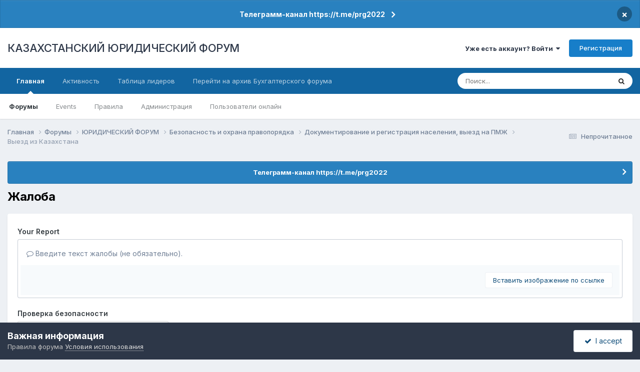

--- FILE ---
content_type: text/html; charset=utf-8
request_url: https://www.google.com/recaptcha/api2/anchor?ar=1&k=6Lf-SRIUAAAAAB1__l-7BZZ1l_lCnvk2qN_polDs&co=aHR0cHM6Ly9mb3J1bS56YWtvbi5rejo0NDM.&hl=ru&v=N67nZn4AqZkNcbeMu4prBgzg&theme=light&size=normal&anchor-ms=20000&execute-ms=30000&cb=bcl66lc0ddz
body_size: 49325
content:
<!DOCTYPE HTML><html dir="ltr" lang="ru"><head><meta http-equiv="Content-Type" content="text/html; charset=UTF-8">
<meta http-equiv="X-UA-Compatible" content="IE=edge">
<title>reCAPTCHA</title>
<style type="text/css">
/* cyrillic-ext */
@font-face {
  font-family: 'Roboto';
  font-style: normal;
  font-weight: 400;
  font-stretch: 100%;
  src: url(//fonts.gstatic.com/s/roboto/v48/KFO7CnqEu92Fr1ME7kSn66aGLdTylUAMa3GUBHMdazTgWw.woff2) format('woff2');
  unicode-range: U+0460-052F, U+1C80-1C8A, U+20B4, U+2DE0-2DFF, U+A640-A69F, U+FE2E-FE2F;
}
/* cyrillic */
@font-face {
  font-family: 'Roboto';
  font-style: normal;
  font-weight: 400;
  font-stretch: 100%;
  src: url(//fonts.gstatic.com/s/roboto/v48/KFO7CnqEu92Fr1ME7kSn66aGLdTylUAMa3iUBHMdazTgWw.woff2) format('woff2');
  unicode-range: U+0301, U+0400-045F, U+0490-0491, U+04B0-04B1, U+2116;
}
/* greek-ext */
@font-face {
  font-family: 'Roboto';
  font-style: normal;
  font-weight: 400;
  font-stretch: 100%;
  src: url(//fonts.gstatic.com/s/roboto/v48/KFO7CnqEu92Fr1ME7kSn66aGLdTylUAMa3CUBHMdazTgWw.woff2) format('woff2');
  unicode-range: U+1F00-1FFF;
}
/* greek */
@font-face {
  font-family: 'Roboto';
  font-style: normal;
  font-weight: 400;
  font-stretch: 100%;
  src: url(//fonts.gstatic.com/s/roboto/v48/KFO7CnqEu92Fr1ME7kSn66aGLdTylUAMa3-UBHMdazTgWw.woff2) format('woff2');
  unicode-range: U+0370-0377, U+037A-037F, U+0384-038A, U+038C, U+038E-03A1, U+03A3-03FF;
}
/* math */
@font-face {
  font-family: 'Roboto';
  font-style: normal;
  font-weight: 400;
  font-stretch: 100%;
  src: url(//fonts.gstatic.com/s/roboto/v48/KFO7CnqEu92Fr1ME7kSn66aGLdTylUAMawCUBHMdazTgWw.woff2) format('woff2');
  unicode-range: U+0302-0303, U+0305, U+0307-0308, U+0310, U+0312, U+0315, U+031A, U+0326-0327, U+032C, U+032F-0330, U+0332-0333, U+0338, U+033A, U+0346, U+034D, U+0391-03A1, U+03A3-03A9, U+03B1-03C9, U+03D1, U+03D5-03D6, U+03F0-03F1, U+03F4-03F5, U+2016-2017, U+2034-2038, U+203C, U+2040, U+2043, U+2047, U+2050, U+2057, U+205F, U+2070-2071, U+2074-208E, U+2090-209C, U+20D0-20DC, U+20E1, U+20E5-20EF, U+2100-2112, U+2114-2115, U+2117-2121, U+2123-214F, U+2190, U+2192, U+2194-21AE, U+21B0-21E5, U+21F1-21F2, U+21F4-2211, U+2213-2214, U+2216-22FF, U+2308-230B, U+2310, U+2319, U+231C-2321, U+2336-237A, U+237C, U+2395, U+239B-23B7, U+23D0, U+23DC-23E1, U+2474-2475, U+25AF, U+25B3, U+25B7, U+25BD, U+25C1, U+25CA, U+25CC, U+25FB, U+266D-266F, U+27C0-27FF, U+2900-2AFF, U+2B0E-2B11, U+2B30-2B4C, U+2BFE, U+3030, U+FF5B, U+FF5D, U+1D400-1D7FF, U+1EE00-1EEFF;
}
/* symbols */
@font-face {
  font-family: 'Roboto';
  font-style: normal;
  font-weight: 400;
  font-stretch: 100%;
  src: url(//fonts.gstatic.com/s/roboto/v48/KFO7CnqEu92Fr1ME7kSn66aGLdTylUAMaxKUBHMdazTgWw.woff2) format('woff2');
  unicode-range: U+0001-000C, U+000E-001F, U+007F-009F, U+20DD-20E0, U+20E2-20E4, U+2150-218F, U+2190, U+2192, U+2194-2199, U+21AF, U+21E6-21F0, U+21F3, U+2218-2219, U+2299, U+22C4-22C6, U+2300-243F, U+2440-244A, U+2460-24FF, U+25A0-27BF, U+2800-28FF, U+2921-2922, U+2981, U+29BF, U+29EB, U+2B00-2BFF, U+4DC0-4DFF, U+FFF9-FFFB, U+10140-1018E, U+10190-1019C, U+101A0, U+101D0-101FD, U+102E0-102FB, U+10E60-10E7E, U+1D2C0-1D2D3, U+1D2E0-1D37F, U+1F000-1F0FF, U+1F100-1F1AD, U+1F1E6-1F1FF, U+1F30D-1F30F, U+1F315, U+1F31C, U+1F31E, U+1F320-1F32C, U+1F336, U+1F378, U+1F37D, U+1F382, U+1F393-1F39F, U+1F3A7-1F3A8, U+1F3AC-1F3AF, U+1F3C2, U+1F3C4-1F3C6, U+1F3CA-1F3CE, U+1F3D4-1F3E0, U+1F3ED, U+1F3F1-1F3F3, U+1F3F5-1F3F7, U+1F408, U+1F415, U+1F41F, U+1F426, U+1F43F, U+1F441-1F442, U+1F444, U+1F446-1F449, U+1F44C-1F44E, U+1F453, U+1F46A, U+1F47D, U+1F4A3, U+1F4B0, U+1F4B3, U+1F4B9, U+1F4BB, U+1F4BF, U+1F4C8-1F4CB, U+1F4D6, U+1F4DA, U+1F4DF, U+1F4E3-1F4E6, U+1F4EA-1F4ED, U+1F4F7, U+1F4F9-1F4FB, U+1F4FD-1F4FE, U+1F503, U+1F507-1F50B, U+1F50D, U+1F512-1F513, U+1F53E-1F54A, U+1F54F-1F5FA, U+1F610, U+1F650-1F67F, U+1F687, U+1F68D, U+1F691, U+1F694, U+1F698, U+1F6AD, U+1F6B2, U+1F6B9-1F6BA, U+1F6BC, U+1F6C6-1F6CF, U+1F6D3-1F6D7, U+1F6E0-1F6EA, U+1F6F0-1F6F3, U+1F6F7-1F6FC, U+1F700-1F7FF, U+1F800-1F80B, U+1F810-1F847, U+1F850-1F859, U+1F860-1F887, U+1F890-1F8AD, U+1F8B0-1F8BB, U+1F8C0-1F8C1, U+1F900-1F90B, U+1F93B, U+1F946, U+1F984, U+1F996, U+1F9E9, U+1FA00-1FA6F, U+1FA70-1FA7C, U+1FA80-1FA89, U+1FA8F-1FAC6, U+1FACE-1FADC, U+1FADF-1FAE9, U+1FAF0-1FAF8, U+1FB00-1FBFF;
}
/* vietnamese */
@font-face {
  font-family: 'Roboto';
  font-style: normal;
  font-weight: 400;
  font-stretch: 100%;
  src: url(//fonts.gstatic.com/s/roboto/v48/KFO7CnqEu92Fr1ME7kSn66aGLdTylUAMa3OUBHMdazTgWw.woff2) format('woff2');
  unicode-range: U+0102-0103, U+0110-0111, U+0128-0129, U+0168-0169, U+01A0-01A1, U+01AF-01B0, U+0300-0301, U+0303-0304, U+0308-0309, U+0323, U+0329, U+1EA0-1EF9, U+20AB;
}
/* latin-ext */
@font-face {
  font-family: 'Roboto';
  font-style: normal;
  font-weight: 400;
  font-stretch: 100%;
  src: url(//fonts.gstatic.com/s/roboto/v48/KFO7CnqEu92Fr1ME7kSn66aGLdTylUAMa3KUBHMdazTgWw.woff2) format('woff2');
  unicode-range: U+0100-02BA, U+02BD-02C5, U+02C7-02CC, U+02CE-02D7, U+02DD-02FF, U+0304, U+0308, U+0329, U+1D00-1DBF, U+1E00-1E9F, U+1EF2-1EFF, U+2020, U+20A0-20AB, U+20AD-20C0, U+2113, U+2C60-2C7F, U+A720-A7FF;
}
/* latin */
@font-face {
  font-family: 'Roboto';
  font-style: normal;
  font-weight: 400;
  font-stretch: 100%;
  src: url(//fonts.gstatic.com/s/roboto/v48/KFO7CnqEu92Fr1ME7kSn66aGLdTylUAMa3yUBHMdazQ.woff2) format('woff2');
  unicode-range: U+0000-00FF, U+0131, U+0152-0153, U+02BB-02BC, U+02C6, U+02DA, U+02DC, U+0304, U+0308, U+0329, U+2000-206F, U+20AC, U+2122, U+2191, U+2193, U+2212, U+2215, U+FEFF, U+FFFD;
}
/* cyrillic-ext */
@font-face {
  font-family: 'Roboto';
  font-style: normal;
  font-weight: 500;
  font-stretch: 100%;
  src: url(//fonts.gstatic.com/s/roboto/v48/KFO7CnqEu92Fr1ME7kSn66aGLdTylUAMa3GUBHMdazTgWw.woff2) format('woff2');
  unicode-range: U+0460-052F, U+1C80-1C8A, U+20B4, U+2DE0-2DFF, U+A640-A69F, U+FE2E-FE2F;
}
/* cyrillic */
@font-face {
  font-family: 'Roboto';
  font-style: normal;
  font-weight: 500;
  font-stretch: 100%;
  src: url(//fonts.gstatic.com/s/roboto/v48/KFO7CnqEu92Fr1ME7kSn66aGLdTylUAMa3iUBHMdazTgWw.woff2) format('woff2');
  unicode-range: U+0301, U+0400-045F, U+0490-0491, U+04B0-04B1, U+2116;
}
/* greek-ext */
@font-face {
  font-family: 'Roboto';
  font-style: normal;
  font-weight: 500;
  font-stretch: 100%;
  src: url(//fonts.gstatic.com/s/roboto/v48/KFO7CnqEu92Fr1ME7kSn66aGLdTylUAMa3CUBHMdazTgWw.woff2) format('woff2');
  unicode-range: U+1F00-1FFF;
}
/* greek */
@font-face {
  font-family: 'Roboto';
  font-style: normal;
  font-weight: 500;
  font-stretch: 100%;
  src: url(//fonts.gstatic.com/s/roboto/v48/KFO7CnqEu92Fr1ME7kSn66aGLdTylUAMa3-UBHMdazTgWw.woff2) format('woff2');
  unicode-range: U+0370-0377, U+037A-037F, U+0384-038A, U+038C, U+038E-03A1, U+03A3-03FF;
}
/* math */
@font-face {
  font-family: 'Roboto';
  font-style: normal;
  font-weight: 500;
  font-stretch: 100%;
  src: url(//fonts.gstatic.com/s/roboto/v48/KFO7CnqEu92Fr1ME7kSn66aGLdTylUAMawCUBHMdazTgWw.woff2) format('woff2');
  unicode-range: U+0302-0303, U+0305, U+0307-0308, U+0310, U+0312, U+0315, U+031A, U+0326-0327, U+032C, U+032F-0330, U+0332-0333, U+0338, U+033A, U+0346, U+034D, U+0391-03A1, U+03A3-03A9, U+03B1-03C9, U+03D1, U+03D5-03D6, U+03F0-03F1, U+03F4-03F5, U+2016-2017, U+2034-2038, U+203C, U+2040, U+2043, U+2047, U+2050, U+2057, U+205F, U+2070-2071, U+2074-208E, U+2090-209C, U+20D0-20DC, U+20E1, U+20E5-20EF, U+2100-2112, U+2114-2115, U+2117-2121, U+2123-214F, U+2190, U+2192, U+2194-21AE, U+21B0-21E5, U+21F1-21F2, U+21F4-2211, U+2213-2214, U+2216-22FF, U+2308-230B, U+2310, U+2319, U+231C-2321, U+2336-237A, U+237C, U+2395, U+239B-23B7, U+23D0, U+23DC-23E1, U+2474-2475, U+25AF, U+25B3, U+25B7, U+25BD, U+25C1, U+25CA, U+25CC, U+25FB, U+266D-266F, U+27C0-27FF, U+2900-2AFF, U+2B0E-2B11, U+2B30-2B4C, U+2BFE, U+3030, U+FF5B, U+FF5D, U+1D400-1D7FF, U+1EE00-1EEFF;
}
/* symbols */
@font-face {
  font-family: 'Roboto';
  font-style: normal;
  font-weight: 500;
  font-stretch: 100%;
  src: url(//fonts.gstatic.com/s/roboto/v48/KFO7CnqEu92Fr1ME7kSn66aGLdTylUAMaxKUBHMdazTgWw.woff2) format('woff2');
  unicode-range: U+0001-000C, U+000E-001F, U+007F-009F, U+20DD-20E0, U+20E2-20E4, U+2150-218F, U+2190, U+2192, U+2194-2199, U+21AF, U+21E6-21F0, U+21F3, U+2218-2219, U+2299, U+22C4-22C6, U+2300-243F, U+2440-244A, U+2460-24FF, U+25A0-27BF, U+2800-28FF, U+2921-2922, U+2981, U+29BF, U+29EB, U+2B00-2BFF, U+4DC0-4DFF, U+FFF9-FFFB, U+10140-1018E, U+10190-1019C, U+101A0, U+101D0-101FD, U+102E0-102FB, U+10E60-10E7E, U+1D2C0-1D2D3, U+1D2E0-1D37F, U+1F000-1F0FF, U+1F100-1F1AD, U+1F1E6-1F1FF, U+1F30D-1F30F, U+1F315, U+1F31C, U+1F31E, U+1F320-1F32C, U+1F336, U+1F378, U+1F37D, U+1F382, U+1F393-1F39F, U+1F3A7-1F3A8, U+1F3AC-1F3AF, U+1F3C2, U+1F3C4-1F3C6, U+1F3CA-1F3CE, U+1F3D4-1F3E0, U+1F3ED, U+1F3F1-1F3F3, U+1F3F5-1F3F7, U+1F408, U+1F415, U+1F41F, U+1F426, U+1F43F, U+1F441-1F442, U+1F444, U+1F446-1F449, U+1F44C-1F44E, U+1F453, U+1F46A, U+1F47D, U+1F4A3, U+1F4B0, U+1F4B3, U+1F4B9, U+1F4BB, U+1F4BF, U+1F4C8-1F4CB, U+1F4D6, U+1F4DA, U+1F4DF, U+1F4E3-1F4E6, U+1F4EA-1F4ED, U+1F4F7, U+1F4F9-1F4FB, U+1F4FD-1F4FE, U+1F503, U+1F507-1F50B, U+1F50D, U+1F512-1F513, U+1F53E-1F54A, U+1F54F-1F5FA, U+1F610, U+1F650-1F67F, U+1F687, U+1F68D, U+1F691, U+1F694, U+1F698, U+1F6AD, U+1F6B2, U+1F6B9-1F6BA, U+1F6BC, U+1F6C6-1F6CF, U+1F6D3-1F6D7, U+1F6E0-1F6EA, U+1F6F0-1F6F3, U+1F6F7-1F6FC, U+1F700-1F7FF, U+1F800-1F80B, U+1F810-1F847, U+1F850-1F859, U+1F860-1F887, U+1F890-1F8AD, U+1F8B0-1F8BB, U+1F8C0-1F8C1, U+1F900-1F90B, U+1F93B, U+1F946, U+1F984, U+1F996, U+1F9E9, U+1FA00-1FA6F, U+1FA70-1FA7C, U+1FA80-1FA89, U+1FA8F-1FAC6, U+1FACE-1FADC, U+1FADF-1FAE9, U+1FAF0-1FAF8, U+1FB00-1FBFF;
}
/* vietnamese */
@font-face {
  font-family: 'Roboto';
  font-style: normal;
  font-weight: 500;
  font-stretch: 100%;
  src: url(//fonts.gstatic.com/s/roboto/v48/KFO7CnqEu92Fr1ME7kSn66aGLdTylUAMa3OUBHMdazTgWw.woff2) format('woff2');
  unicode-range: U+0102-0103, U+0110-0111, U+0128-0129, U+0168-0169, U+01A0-01A1, U+01AF-01B0, U+0300-0301, U+0303-0304, U+0308-0309, U+0323, U+0329, U+1EA0-1EF9, U+20AB;
}
/* latin-ext */
@font-face {
  font-family: 'Roboto';
  font-style: normal;
  font-weight: 500;
  font-stretch: 100%;
  src: url(//fonts.gstatic.com/s/roboto/v48/KFO7CnqEu92Fr1ME7kSn66aGLdTylUAMa3KUBHMdazTgWw.woff2) format('woff2');
  unicode-range: U+0100-02BA, U+02BD-02C5, U+02C7-02CC, U+02CE-02D7, U+02DD-02FF, U+0304, U+0308, U+0329, U+1D00-1DBF, U+1E00-1E9F, U+1EF2-1EFF, U+2020, U+20A0-20AB, U+20AD-20C0, U+2113, U+2C60-2C7F, U+A720-A7FF;
}
/* latin */
@font-face {
  font-family: 'Roboto';
  font-style: normal;
  font-weight: 500;
  font-stretch: 100%;
  src: url(//fonts.gstatic.com/s/roboto/v48/KFO7CnqEu92Fr1ME7kSn66aGLdTylUAMa3yUBHMdazQ.woff2) format('woff2');
  unicode-range: U+0000-00FF, U+0131, U+0152-0153, U+02BB-02BC, U+02C6, U+02DA, U+02DC, U+0304, U+0308, U+0329, U+2000-206F, U+20AC, U+2122, U+2191, U+2193, U+2212, U+2215, U+FEFF, U+FFFD;
}
/* cyrillic-ext */
@font-face {
  font-family: 'Roboto';
  font-style: normal;
  font-weight: 900;
  font-stretch: 100%;
  src: url(//fonts.gstatic.com/s/roboto/v48/KFO7CnqEu92Fr1ME7kSn66aGLdTylUAMa3GUBHMdazTgWw.woff2) format('woff2');
  unicode-range: U+0460-052F, U+1C80-1C8A, U+20B4, U+2DE0-2DFF, U+A640-A69F, U+FE2E-FE2F;
}
/* cyrillic */
@font-face {
  font-family: 'Roboto';
  font-style: normal;
  font-weight: 900;
  font-stretch: 100%;
  src: url(//fonts.gstatic.com/s/roboto/v48/KFO7CnqEu92Fr1ME7kSn66aGLdTylUAMa3iUBHMdazTgWw.woff2) format('woff2');
  unicode-range: U+0301, U+0400-045F, U+0490-0491, U+04B0-04B1, U+2116;
}
/* greek-ext */
@font-face {
  font-family: 'Roboto';
  font-style: normal;
  font-weight: 900;
  font-stretch: 100%;
  src: url(//fonts.gstatic.com/s/roboto/v48/KFO7CnqEu92Fr1ME7kSn66aGLdTylUAMa3CUBHMdazTgWw.woff2) format('woff2');
  unicode-range: U+1F00-1FFF;
}
/* greek */
@font-face {
  font-family: 'Roboto';
  font-style: normal;
  font-weight: 900;
  font-stretch: 100%;
  src: url(//fonts.gstatic.com/s/roboto/v48/KFO7CnqEu92Fr1ME7kSn66aGLdTylUAMa3-UBHMdazTgWw.woff2) format('woff2');
  unicode-range: U+0370-0377, U+037A-037F, U+0384-038A, U+038C, U+038E-03A1, U+03A3-03FF;
}
/* math */
@font-face {
  font-family: 'Roboto';
  font-style: normal;
  font-weight: 900;
  font-stretch: 100%;
  src: url(//fonts.gstatic.com/s/roboto/v48/KFO7CnqEu92Fr1ME7kSn66aGLdTylUAMawCUBHMdazTgWw.woff2) format('woff2');
  unicode-range: U+0302-0303, U+0305, U+0307-0308, U+0310, U+0312, U+0315, U+031A, U+0326-0327, U+032C, U+032F-0330, U+0332-0333, U+0338, U+033A, U+0346, U+034D, U+0391-03A1, U+03A3-03A9, U+03B1-03C9, U+03D1, U+03D5-03D6, U+03F0-03F1, U+03F4-03F5, U+2016-2017, U+2034-2038, U+203C, U+2040, U+2043, U+2047, U+2050, U+2057, U+205F, U+2070-2071, U+2074-208E, U+2090-209C, U+20D0-20DC, U+20E1, U+20E5-20EF, U+2100-2112, U+2114-2115, U+2117-2121, U+2123-214F, U+2190, U+2192, U+2194-21AE, U+21B0-21E5, U+21F1-21F2, U+21F4-2211, U+2213-2214, U+2216-22FF, U+2308-230B, U+2310, U+2319, U+231C-2321, U+2336-237A, U+237C, U+2395, U+239B-23B7, U+23D0, U+23DC-23E1, U+2474-2475, U+25AF, U+25B3, U+25B7, U+25BD, U+25C1, U+25CA, U+25CC, U+25FB, U+266D-266F, U+27C0-27FF, U+2900-2AFF, U+2B0E-2B11, U+2B30-2B4C, U+2BFE, U+3030, U+FF5B, U+FF5D, U+1D400-1D7FF, U+1EE00-1EEFF;
}
/* symbols */
@font-face {
  font-family: 'Roboto';
  font-style: normal;
  font-weight: 900;
  font-stretch: 100%;
  src: url(//fonts.gstatic.com/s/roboto/v48/KFO7CnqEu92Fr1ME7kSn66aGLdTylUAMaxKUBHMdazTgWw.woff2) format('woff2');
  unicode-range: U+0001-000C, U+000E-001F, U+007F-009F, U+20DD-20E0, U+20E2-20E4, U+2150-218F, U+2190, U+2192, U+2194-2199, U+21AF, U+21E6-21F0, U+21F3, U+2218-2219, U+2299, U+22C4-22C6, U+2300-243F, U+2440-244A, U+2460-24FF, U+25A0-27BF, U+2800-28FF, U+2921-2922, U+2981, U+29BF, U+29EB, U+2B00-2BFF, U+4DC0-4DFF, U+FFF9-FFFB, U+10140-1018E, U+10190-1019C, U+101A0, U+101D0-101FD, U+102E0-102FB, U+10E60-10E7E, U+1D2C0-1D2D3, U+1D2E0-1D37F, U+1F000-1F0FF, U+1F100-1F1AD, U+1F1E6-1F1FF, U+1F30D-1F30F, U+1F315, U+1F31C, U+1F31E, U+1F320-1F32C, U+1F336, U+1F378, U+1F37D, U+1F382, U+1F393-1F39F, U+1F3A7-1F3A8, U+1F3AC-1F3AF, U+1F3C2, U+1F3C4-1F3C6, U+1F3CA-1F3CE, U+1F3D4-1F3E0, U+1F3ED, U+1F3F1-1F3F3, U+1F3F5-1F3F7, U+1F408, U+1F415, U+1F41F, U+1F426, U+1F43F, U+1F441-1F442, U+1F444, U+1F446-1F449, U+1F44C-1F44E, U+1F453, U+1F46A, U+1F47D, U+1F4A3, U+1F4B0, U+1F4B3, U+1F4B9, U+1F4BB, U+1F4BF, U+1F4C8-1F4CB, U+1F4D6, U+1F4DA, U+1F4DF, U+1F4E3-1F4E6, U+1F4EA-1F4ED, U+1F4F7, U+1F4F9-1F4FB, U+1F4FD-1F4FE, U+1F503, U+1F507-1F50B, U+1F50D, U+1F512-1F513, U+1F53E-1F54A, U+1F54F-1F5FA, U+1F610, U+1F650-1F67F, U+1F687, U+1F68D, U+1F691, U+1F694, U+1F698, U+1F6AD, U+1F6B2, U+1F6B9-1F6BA, U+1F6BC, U+1F6C6-1F6CF, U+1F6D3-1F6D7, U+1F6E0-1F6EA, U+1F6F0-1F6F3, U+1F6F7-1F6FC, U+1F700-1F7FF, U+1F800-1F80B, U+1F810-1F847, U+1F850-1F859, U+1F860-1F887, U+1F890-1F8AD, U+1F8B0-1F8BB, U+1F8C0-1F8C1, U+1F900-1F90B, U+1F93B, U+1F946, U+1F984, U+1F996, U+1F9E9, U+1FA00-1FA6F, U+1FA70-1FA7C, U+1FA80-1FA89, U+1FA8F-1FAC6, U+1FACE-1FADC, U+1FADF-1FAE9, U+1FAF0-1FAF8, U+1FB00-1FBFF;
}
/* vietnamese */
@font-face {
  font-family: 'Roboto';
  font-style: normal;
  font-weight: 900;
  font-stretch: 100%;
  src: url(//fonts.gstatic.com/s/roboto/v48/KFO7CnqEu92Fr1ME7kSn66aGLdTylUAMa3OUBHMdazTgWw.woff2) format('woff2');
  unicode-range: U+0102-0103, U+0110-0111, U+0128-0129, U+0168-0169, U+01A0-01A1, U+01AF-01B0, U+0300-0301, U+0303-0304, U+0308-0309, U+0323, U+0329, U+1EA0-1EF9, U+20AB;
}
/* latin-ext */
@font-face {
  font-family: 'Roboto';
  font-style: normal;
  font-weight: 900;
  font-stretch: 100%;
  src: url(//fonts.gstatic.com/s/roboto/v48/KFO7CnqEu92Fr1ME7kSn66aGLdTylUAMa3KUBHMdazTgWw.woff2) format('woff2');
  unicode-range: U+0100-02BA, U+02BD-02C5, U+02C7-02CC, U+02CE-02D7, U+02DD-02FF, U+0304, U+0308, U+0329, U+1D00-1DBF, U+1E00-1E9F, U+1EF2-1EFF, U+2020, U+20A0-20AB, U+20AD-20C0, U+2113, U+2C60-2C7F, U+A720-A7FF;
}
/* latin */
@font-face {
  font-family: 'Roboto';
  font-style: normal;
  font-weight: 900;
  font-stretch: 100%;
  src: url(//fonts.gstatic.com/s/roboto/v48/KFO7CnqEu92Fr1ME7kSn66aGLdTylUAMa3yUBHMdazQ.woff2) format('woff2');
  unicode-range: U+0000-00FF, U+0131, U+0152-0153, U+02BB-02BC, U+02C6, U+02DA, U+02DC, U+0304, U+0308, U+0329, U+2000-206F, U+20AC, U+2122, U+2191, U+2193, U+2212, U+2215, U+FEFF, U+FFFD;
}

</style>
<link rel="stylesheet" type="text/css" href="https://www.gstatic.com/recaptcha/releases/N67nZn4AqZkNcbeMu4prBgzg/styles__ltr.css">
<script nonce="TNAG05nsfjIe8eSZrroBmg" type="text/javascript">window['__recaptcha_api'] = 'https://www.google.com/recaptcha/api2/';</script>
<script type="text/javascript" src="https://www.gstatic.com/recaptcha/releases/N67nZn4AqZkNcbeMu4prBgzg/recaptcha__ru.js" nonce="TNAG05nsfjIe8eSZrroBmg">
      
    </script></head>
<body><div id="rc-anchor-alert" class="rc-anchor-alert"></div>
<input type="hidden" id="recaptcha-token" value="[base64]">
<script type="text/javascript" nonce="TNAG05nsfjIe8eSZrroBmg">
      recaptcha.anchor.Main.init("[\x22ainput\x22,[\x22bgdata\x22,\x22\x22,\[base64]/[base64]/[base64]/ZyhXLGgpOnEoW04sMjEsbF0sVywwKSxoKSxmYWxzZSxmYWxzZSl9Y2F0Y2goayl7RygzNTgsVyk/[base64]/[base64]/[base64]/[base64]/[base64]/[base64]/[base64]/bmV3IEJbT10oRFswXSk6dz09Mj9uZXcgQltPXShEWzBdLERbMV0pOnc9PTM/bmV3IEJbT10oRFswXSxEWzFdLERbMl0pOnc9PTQ/[base64]/[base64]/[base64]/[base64]/[base64]\\u003d\x22,\[base64]\\u003d\\u003d\x22,\x22w7TDvsOEwpxJAhQ3wrLDgsOBQ3PDncOZSMOIwr80UMOheVNZXCbDm8K7bcKkwqfCkMOrWm/[base64]/w53CqlvDv8OtwrDCosOARBMww6QKecKrX8Kde8KuQsO/VA3CgUw+wpnDucONwpfCjmNJbMKTeGoQcsOgwrtYwrZTKGXDvyJew4Ffw6bCn8K1w50gO8OrwovCosOUD0vClMK8w6U4w6pKw6c0FsKvw5ZHw7ZPLynDjhDCkMK/w5ASw6USw6vDm8KED8KubCHDksO3GcOQCU/[base64]/CmMOGew87w6/CqcObw6sow6Inw67Dl8OjcXJMbcOrN8K8w4nCmMO7RcKIw68PasKIwqDDv31DV8K/NMOzI8OWDMK7DwfDg8OJRHdOIztnwr9SOj55PMKwwqIYYihhw5sMw4XChDrDsm94wot+URjCp8Kpwo8dQcOvwrQCwr7DtnPCkAJkA3jCrMKuNcOTAXDDlnPDqicIw5vDgFBIBMKmwoNCeG/DgsOWwqrDu8OUw47ChMOMT8O+M8K0S8OHS8OSwq56RMKmbxIrwq/[base64]/CvEpbwqvCtD/CkgQfw4YyPjQ2w67Dm1IcU0rCiTxVw73CpRLChVAMw7IwDcOzw6rDgzfDk8K8w6EkwpDDt21nwoB1acOPZMOWSMKgYF/[base64]/[base64]/CmsONw6/CmcKqwpcRYMKTcMKTAcOJwqLDi2Btw556wp/CsiMfAsKeZcKreCnDunUYJcKHwobDgsOyHA9CJmXCgBrCrjzCpU4hOcOSXsO1HUvCt3TCowvDnX7CksOEVMOBwqDCl8O6wrR6EArDiMO6LMKxworDucKbIMKvRwZ1Zh/CrsO5TMOCW3Vxw5c5wqvCtiwKwpHClcK7wrc4wpkeTCJqGF13w5l0wqnDviYsT8KQwqnCqwJSfw/DnCBPCMKURsO/ShbDhcOwwp8UBsKrLgNMw4cFw73DpcOSMx3DiWHDk8KtMEI2w5LCpMKtw7fCvcOMwpXCv1s8wpnCuDfCgMOhIVJYaSYMwqHCt8Okw6TClMK0w7cZSRFVWU0gwo3CtWDDjGzCisOVw7nDusKXY1jDkk/CmMOiw7nDp8KlwrcfPjvCoz8TNx7Cv8OZCU3CpXrCucO9wojCuGQdeRp5w4jDl1fCoAZHYl1Qw4rDkDxFbxJOOsKjdsOjKAvDtMKEbsOYw4MMTlFKwq/Ci8OVBcK7LBklMcOnw5fCuSvClm89wpXDu8OYwqvCvcONw77CnsKfw7s+w6PCncKzM8KCwqLCmTFSwoMJam7Cg8K6w73DscKEKsO9T3vDk8OBexfDkkXDosKww4A7I8KPw63DpHjCocKadQ1VPMKETcOcwonDjcKJwpA6wo3Cq0A0w4zDiMKPw5p5OcOje8KIRn/[base64]/w6LDmD/DjsKLwo5/w6RJwojCukhGYcKXGksEwroOw5cBwrzChyoqccK/w6BPwr/Dt8Kiw4fCiwNhC03Dq8K/wq0Bw5fCrwFkQsO+JMKPw7VYw6sgTzDDpsOrwobDmCVJw7HCkUIrw4nDgEwqwozDl0RbwrF/My7CkVjDmMK5wqLDk8KZwqh1w7HCm8KPc2fDo8KvXsOiwpY/wp8Rw5zCjTkSwr0YwqjDoylAw4DCpcOrwrhvFSHDqlQTw4/CgGXCi3TCrMO9NcKzW8KXwpnCnsKEwqnCnsOZEsKywq3CqsK3wrY4wqdAQj15EU8NBcOCeCjCuMKqbMO9wpR8HwJlwpRDN8OkP8K5XMOzw6MawqxdM8OywrlJFsKgw7t5w4gwWsO0QMOCH8KzCj1pw6HCsmXDpsKFwq/Dg8KpfcKQZmU5KVVtTllswq0cPXTDjsOtwpMwIR4nw7knOErChcOzw57CnGPDsMOxZ8OpI8KGw5dCYsOJUjQ+bXUJcijCmyTDscK1ccKZw5TDrMK/[base64]/[base64]/[base64]/DkzNywpU5wpbCpsOwN0vDjRHCvMOlMjLCu8OfwpJVDMOfw44tw6M/AjwNfsK8CX7CkMORw6Zew5fClcKEw7wTBULDv0vCuVJWw5Q4w6owMgEpw7VQeTzDsSgOw4LDoMKTShpwwqFiw4UCw4PDvDrCggfDlsOOwqjDrsO7IB8fNsKow6jCmXXDoC4DfcKMPMOhw4wCWMObwpvCi8Kswr/CrcOnEAIDTBnDoATCkMKNwprDljssw6zDk8OZRSzDmcKMasO4J8KOwqrDqCrCugl+aWrCik4ZwrfCsgNjXcKAE8KndlbDi0LDjUsxVsK9PMO/wojDjlwNwofCqMOlw7ksez3DmUhWMQTDjSwCwoTDk0LCoEHDqjFpwocywo7CsWFTHFIKaMK0MkUFUsOcwo8gwpI5w68pwpIWbxbCn0d3J8OhYcKOw6bCu8ODw4LCqBUQfsOYw4UARcO/CHo7eBIWwq0Qwphcwq3DksOrFsOFw4DCmcOaaAUbCkjDpcO9wrQAw69qwpPDqT7CosKPwo8nwrPCozTDlMObHAxBP33DqMK2VHRAw5/DmiDCpsOlw69sOHwhwqk6KsKBW8Oyw60rwogyGcOjw7PCrsOPFMOrwqw1EizDrihFJ8KKJAfCllR4wq7CgEQhw4NxB8KKen7CrwvDkMOlXyvCpW4Hw5ZfUMK4DcK1d1U7b0HCuGvChcKIY3zCmG3DoWdVB8KBw74xw4/CmcK/TgxZXGpOSMK9w6DDjMOlwonDj1tiw7t2cH3CjcO8CHDDnsO2wq4ZNcOKwpjCpzYbdcKdNlXDiijCu8OcdjRTwrNOX23DqCwSwprDqyzCkF9Xw7B6w7PDiFcQFsKge8KbwpIPwqwVwokow4TDssOTworCoB3CgMOqbi/CrsO8SsKTQHXDgykxwps4KcKtw6DCvsOJwqxuwptJw40MGDPCtW7CnlhQw4nCmMOhQ8OaCmEhwo4YwrXCgsKMwo7CpcO/wr/[base64]/DpV3CuUMbw4zCtcO5wrPCssKgFBDCoMOmw4seIkTCgsKsDFJubFvDmMKIajcwZsOTBMKUcMOHw4DCgcOPasOwfcOIwpwnWU3Dp8OkwrfCiMOQw7MswofCox0SPsOFEQXChMKrcyJTwp1vwqdPCcKFw5UAwrl4w4nChRPDtMKBAsKfw5JKw6Nlw5/[base64]/w4owwoxuw5guw57DmcOLacOcwoTDuMK7KMOqB1trG8KqLRHDu0jCtT7Cj8KhEsOpNcOcwooTw6bCjGbCo8OuwpfDtsONS2xmwpM/woHDtsOlw4wNPzU+BMKRLSvCrcKiOlnDssK0EMKOSFHDnAEmQsKOw6/[base64]/DpcOpw4zDq8KMwrZ5ei7DqsO9I8OWw6/CszRmfMKhw4JVImXCrcOFwrjDni/CpcKvLxvDvg3CqXFQU8OTHwnDssOHw7oawqrDk3JgAHR4NcOSwpg0T8KBwqwVaH/Dp8KPUETClsOhw6oLwojDhMKjw6cPfzAPwrTCpxNew6Vkdzsjw6TDksKNw5nCr8KPwrY0wpHCtCBGwrrCsMKnFMOnw5J5bsOjIgbCoTrCn8KNw7vDsyNyOMOsw78jSGkRfX/CrMOpRWzCisKlwpsJw7I7UCrDiDoEw6LDrsKyw7TDrMK/wqMeB3AePx49QwLDocO9aEJ7w5nCrwPCgkJgwowVwowlwqvDp8OWwooLw6/[base64]/ClcObw4DCgUXDrQ/[base64]/Ch8OTPWjDi8ODFhPDkcOAwodXXMOdMsKTwql5GlTDjMKww4XDgAHCr8OAw7zCqnjDlMK6wrkjDlJNXw0wwr3DqsK0fiLDkFJAbsOnwqxUw7U2wqRXLUfDhMO1O3nDr8KWM8O+wrXDqBV/[base64]/CisKzwoJ3ZQ4Kw7/CqAfDuQTDrzNlKFdHbgUHw5EwwpbCicOTwobCmcOsTsOTw6Iwwrkvwr4Bwq3DosObwrDDucKnPMK5cTgnc3RSTcO4w5tcw5sOwpEhwrLCpyAhbnIQdcKjL8KOT0jCvMKEVlhWwrfCssOIwqrDgU/DmGLCrsOqwonClMKLw5EXwr3Dr8Oew4jCmhltEsKcwq/CrsK4w6YabsORw7fCh8OFwoQzLMK+PhjCsAw0w7nCucOMO1bDpD5Tw61wYS90dGfCqcOFQywVw5Zowp8GdT9UYmY6w5vDjsKvwrF3woAlB0M6VMO+DBVOM8KJw5nCrcK0RcO6XcO8w5TCt8KVdsKeGsK/w40Vw6shwoDCgcKhw6c+wopUw7vDm8KdDcOfR8KfaQvDi8KWw6UZClrDssOJHmzDgTvDo2vDo1wpaS3CiwnDmi19NEZ7Z8OCb8OZw6ZsOlPCiS5uMMK+XBZZwqMZw47DksKIAcK8wq7CgsK/w7Ngw4RXOMKQC27Dr8KGbcKhw4XChT3CkcO1wqESK8O0GBrCg8OpLEwjE8Kow4bCpRjDnsOSIB0Awr/CuDXCvcOowqPCuMOFIA3ClMK2wpjCmSjCon4bwrnDt8KTwplhwo4cwq7DvcKGw6PDnHHDosK/wr/DnXN9wr1Hw74sw4fDq8KjS8Kcw58yA8OoV8OwdD7ChMKewoQTw7fCrRPCpDV4ek/CnkstwofCkyB/aAHCpwLCgcO7WMKpwpkqSD/Dp8O0LHA9wrPCucOkw6DDp8KjJcO1w4JyPn/DqsOYfnZhw5bCjETDlsKNw7bDsj/DkXPCnsOyUXdTaMKRwrckUG/[base64]/Dk8KgJsKcwofDjk/Cq8OXKsOJw45Sw48Cw6sTY2pISj3DvzlAdMKLwqFyZSPDusOyfEJdw6B/[base64]/w5XDpinCqsKgw6JnwqTDii5CH349Jlcqw78+w6nCiDDCmADDu2BGw7Z+AjURNzLDi8O3PMKpw5ZVFA5MTy3DscKYR09LSGIGQsO1R8KRKi1geT3Cj8OAF8KBY1h1TiF6fTYxwp3DlDt/IsK9woDDtDXCmjZ/[base64]/DjGtoUUDCtMKrTxnDsMKkwqHDhTBGwp/Cl8OAwqMQw4TCm8OZwobCucKNKcKUUUteacOzwqoUdUPCsMO4wpHCiEbDpMOPw6/CqsKJeE1TZCDChDrClsOfPCfDjTjDuAnDq8OJw41Swp15w4LCk8Kzwp7CrcKje3nDscKAw4h5PwMtwp0hOsOnMcKqKMKaw5NLwrDDnMOww5FTSsK8wqTDuSU5wrDDjcOWQsKrwqo0fcO0asKcXsOFb8OOw4vCqF7DssKkN8KZQwPDrg/DgWYSwolnw7DDgXzCv0PCrsKQV8OTVhTDp8KnFsKUT8OZJgLCmcKswp3DvERdDMO+F8Kkw63Dnz/Ci8O4wpLCj8KfGMKfw47DvMOCw6rDtBoqG8K2V8OAKgdUYMKzWzjDsRLDlMKYUsOKQsK+w6vCqcO5Ow/ClcK5w67DjzFdw6rCuE80SMOBQCFjwrLDlwnDo8KGw7vCosO5wrcfdcOnwqHCjsO1DcO2wpBlwo3CncKiwpDCv8KiHgNmwodvbW/Do1DCqkbClz/Dtx/Cr8OfWBU9w7bCsUHDi1wqYizCkMOmNcOVwqHCtsKhL8OGwq7DgMKuw7YQaW8EF1Mublwpw4HDiMKHwpHDvjBxQ1EHw5PCgQYyDsOQR30/[base64]/BsKXdcKWw45fVsKIAjQJW8OJOsK7w73CnMKFw5pqRsOUKBvCrMO/[base64]/C0XDlwXDr8ODV1PDl8OCDsKeFsOCw5sFwqckw5fCnhprecOKwocResOmw4PCg8KLGMOAdTbClMO/C1PClMK/OMKPw7HDnXbCj8OLw53ClXnCsAvCqX/DsTR5w6sTw7ACY8OHwqQbZAZcwpnDqC/CsMODbcKJQ1PDvcKAwqrCmjg/w7owWcKrwq4uw7pec8KxZMOzw4hXezdZI8OPw75UVsOCw5rCvMO5A8K9AMOWwqTCtmh3PScgw75bDnPDoiDDgU1VwrPDsURSf8Ocw5zCj8Owwp93w7vCpnVEDsKtb8KHwr5ow6/[base64]/CsUfDknJnYksmc8KcDsKea8OVacKkwoROw5pnw5MmcsOlw419KsOqWW91VcOFw4kpw6rCvlADcQ4Vw61TwpTDtwdyw4PDl8OiZBVEH8KeF3XCuDLCrsOQT8KzMBfDiDDCuMOKfMK3wr4UwoLCisKAd0bCi8KhDXh/wpIvWWfDrQvDgVfDvQLCty11wrIWw4l1wpVow7Bqw7bDk8OadcOlWMKkwo/CqsOnwqpVOcOBKhzDisKbw7bDr8OUwp0WEzXCiwfDqcOJDA85wpvDvsK0GTfCknLDr2luw4bCisKxbR4RFkcdwqR+w5XCqhVBw4lYfcKRwpNnw49Mw4HCrzwRw5ZGwoLCmWtTJcO+FMOhFjvDrkAFCcOnwptowo/[base64]/I2FHw6B7KcKwwoNDw5ZtDMKcfm3CvMKFw7jCncO5w5DDllZ3w6IfYsO9w43DgHbDssOrF8Kpw4phwp4Jw7txwrQDbXzDmm8vw6c9MsOxw7pzYcKVPcOlbRMewoTCqxXDhnzDnE7Dj0XCmTHDk3otdQjDhAjDpXVbFsKpwo8MwopXw5w/wpRuw7pjY8ObJT/DnFZeB8KCw4FyfRVMwpVZNMKuw6Jqw5fCkMOAwo5uNsOmwr4oLsKFwpnDjsKMwrbCpjJwwr/CqDYnCsKNMsOracKCw45OwpAFw4NxZnLCicOvJVjCo8KpLFN3woLDojAAPATClsONw6gpwqk0QE50KMOvw63CjTzDosOGNMOQaMKEW8KkP1bCp8OGw43DmxRxw6LDjcKPwrjDnRJaw63Cu8O6w6YTw646w5/CoF88OBvCjsODVsKJw7UCwoPCnVDCinpDw7Avw6zDtTvDvAIUKsOiRC3DksKqB1bDoDhtfMKgwpvDrcOnRsKKC0NYw4xrcsK6w6zCk8KBw4LCo8KSABYtwofDnyIvVsOOw5bCiDZsHg3CmsOMwps6w6/Cn0NHCsKvwoTCixDDhnRUwqXDs8Ogw7LCv8OGwqFKbcO5XnAuUsOJaVRTKD9Tw5TDtwcnwq1Hwqliw6LDvBhuwrXCrm02wrdXwqNDQATDr8Krwqhyw5lIOgNiw7Riw6vCrsKWFT0RL0LDjVzCicK0w7zDp3oNw5g4w7/DsxHDsMKgw5bDnVRtw5Nyw6cuaMOmwoXDnhvDllMLZnFKwqDCvTbDsgPCmQAzwp/DijDDrBxsw4cfw6fCvDvCkMK1KMKWw47DuMK3w7Q8OGJVw7tXasK7w6/CsTLCocKCw5tLwpnCvsKywpDCvHxHw5LDjjpXYMKKES0hwp/Do8OYwrbDjWhiV8OaCcOvw7VRbMOLHnRkwrt/fMKaw5kMw4chw7LCuUYJw7LDhMKFwo7CkcOzLk4RCsKrL0vDtinDuFxYwqfDpsKhwoDDnBLDssKNKVrDjMKvwqXClMOMMzvCoFjDhGAlworClMK3PMKaAMKdw51mwoXDm8KzwpASw6HCgcKqw5bCpm3DlGFUYMOxwqJUCFrCgMKdw6vCl8OywovCi1/CvMOGw4vCvQ7DgMOow6/[base64]/w47CpGPDr8O/PV52wo/CknE+DMOmRMOnwrrChsOZw7rDnm/[base64]/Cj8KlGFBqw5zDk8OBZMKAIh7DkR/[base64]/DvsK0w4BDOx9Tw7vCpXjCosK3WsKbw73CoXNWwpFsw5QdwqXCvsKew4Rcd3zDoR7DjlDCscKgVcKWwoU/w6/Di8OsO0HCjX/CnkvCtXLCpsO4fsOcbMKzWwrDvsK/[base64]/DlMOJwoXDkMOZw4HDgw/CmHRRw7XDnWNQEcOBw68BwonDpybChcK2V8Kswo7DkMK8DMKVwo9iPWTDhMOQMyFCGX1UEVZedkfClsOjd3ELw41HwrMtFEFiwrzDnsO9VEZcNMKQC2p5eiMlcMOjZMO4LsKNCMKVwoEBwptxwqZOwr5mw64RUTgURnFCw6lJehTCssOKw7Jpwq/Cp3rCrhrCgsOfw5XCnWvCi8OeR8OBw6sLwpTDhXZhP1YPYMKGaTM9OMKHDcK3XF/CtS3DqsOyPDYUw5U1w69+w6XCmMOASCcTHsKiwrHDhw3DlT/Cm8KnwpnCm0Z3ajAKwpUlwovCpUjDvx3Ctxp7w7HClQ7DlUXCnwLDpcO5w5V/w6BCUVHDjMKzwopDw6giFsKQw6zDusOfwqXCtDJcw4PClcKjK8ObwrnDjsORw71Aw5bDh8Oow6gEwq3Cg8O6w7xQw7nCt20Iw7TClMKKw6FWw50Xw64/LcO2Yx/Dv2zDoMKPwp1Bw5LDosO6VgfClMK3wqjDlmNbKcKJw5xJw67CsMKbdsKwRxLCmijCgA/[base64]/BcO7w5HDgyPCmRbDnsKdw4zDnikebCsZwqfCjRXDjcOaUDnCkB9ew4vDmijCpyVNw6kKwrvDlMOcw4Vlw5PCnR7CocOWwqI5MgYywrkOCcKfw6nCjzvDjlTDigXCscO/w6J4wonDm8Kbwr7CszxNXMOkwqvDt8KBwqExL0DDn8OPwr4mUcK9w4LChcOjw6DDtsKFw7DDmiLDs8KLwolXw5dhw4AcLMOZTMK7w79ONsK5w5bCpsOFw5I/[base64]/CngZpLMKICHI1w4JFw5HDv1DCssKiw7low4fDl8OHU8OTNcKObsKURsO0wowgdcOpDHR6VMKIw7bCrMOfwo3Cu8K2w7HCr8OyO2NIDEHCkcOxPWJraRo2dXNAw7DCgsOaGxTCmcOqH0vContkwpMyw7XCisO/w5MIAcO9wp8xRgfCtcOLwpQCCQLCmSZ4w7TClMOow4TCujTDsmjDj8KEwpw3w6s8aR8zw6TDoDjCr8K2wpVkw6LCkcONbMOtwp1NwqRSwprDsW7Dm8OSPkPDj8ORw5TCicONX8O2w7hpwqkbdEsiNTR4AGvDunhgwr16w6bDiMO5w7fDrcOmD8O1wrEJbMK/XcK7w4rChWsXPyvCoHvDvH/DmcKmw7DDiMOfwr9Fw6Q1YzLDkgbCmW/CvhjCqcKfw6JyF8KwwqhgZsOSPcOAAcOTw7XDo8KwwoV7w6hLw5TDp2wpw5YPwp/DlXxiXcKwbMO5wq3Du8O8dCQhwqfDphBiUzN7YCfDucKMC8KvSAFteMO5dsOcwrXDg8OIwpXDlMKTOjbCnMOgYMOHw57DssOYYG/Ds04Mw4bDqMKIGg/CtcOSw5nDuHvCp8OzfcOAUMO4TMKjw4HChsOHHcOLwpJcw6ZGJcKxw6tDwqgeWF5pw7xdw4fDj8OwwplJwpvCp8OHwql3w6bDi0PDlsO5wpTDpUo9QMKow6nClFFHw5ojT8O5w6A8AcKgFjItw7oBRMOHOz48w5AHw45swqt4TTJAKgHDgcOxahrClzl8w6bDh8K5wr/[base64]/Dqho/wpTDuMKMPwUiw416w4w9wqDDq8KKw5Jcwrxxwo/DosKefsO0T8K0YsKXwrrChsO0wpkSQsKoRX99w5vCrcOea0JlDFdjQEp4w5LCsn8WAj0kRk3DtRDDqFDCrVEMw7HDuj0ewpXCljXCgcKdw4oyS1I2IsKjemLDh8KswqALSDTCuE4ew4rDpsKJe8OVZg/[base64]/DhV/DvsKETsO4ElAmTcOjw7ZAQMOLfAzDjcO9HsKDw4BMwpMcBl/DnsOjTcKwbV7CocKtw7cnw4ssw6fClMOkw5VaXEA6aMO2w6ddG8KtwpwxwqZNwo8JDcK7Rz/[base64]/CsHY9w6BCDF/DuTjCmx5qwqt5Ni7DqXUfwo9iw5FpKsKsSX9Qw64NZ8OAN0d6w4trw6vCsHoXw79aw51kw4TDnx1MCRxAJ8KvbMKgPsKpLFUeAMO/wqzDrcKgw4M6ScOnHMKbw6DDmsOSBsOlw4TDj3lzK8KId0lrWsK5wpApfXrDrMO3wpBaSEZ3woN2f8O3wo5KSsOOwofDjyYnb3QAwpIMwp0NN2IyVsKDX8KcIAnDmsOPwo/Dsnd4BcK9enc4wrPDisKbHMKvIcKEwq00wo7CuAMSwocBcV/[base64]/FMOjw4MCSRkbw5FxwpxhcMKIw6cZIykYw5DCsnQMYcOsS2HCrDpow6kRKSLDv8OfDMOQw53CvjUXw4vCmsOPUhTDpQ9Jw4EDQcKWS8KHAgNjO8Opw7vDucOqYwlPOksMworCui3Cl2fDvMOvWAQnAsK8PsO2wpF1FcOkw7fCiw/[base64]/CvhBewpI0woIVOwjCi8Oxw7jDo8OiUcObFXbCucO+XBcOw7IBRhPDsQ/CjFYWMMOVaV/[base64]/Dm1bCo8O5Wh/CicKUHzYlw7zCmsKww4UyYsOVwqxzwpkgwoJrMmJOMMK0w6kHw5/CoWPDu8OJISjCvG7Dm8K/wpEWQXZJbFnCh8OxWMKif8KdRsOyw5g2wpPDl8ODJMO4wp9AMMO3FHPDhiAawqnCsMORw58sw5fCpcKOwpUqV8KnfcK6PcK4ScOuP2rDsDpAw5lswqbDmTlswrfCqsK8wqvDiBFLfMOlw58EYkkrw7FPw6dNdcKXT8OSw7XDrwooXMKwLWPCrjQIw7d6Yy/CoMKjw68kwrLCtsK1VVwEwo5zKgIqwooBOMOYwqYwKcOlworCrltewpvDqMOLw7g+ZhJgOMOEci5mwpFOGMKhw7/ChsKlw4Q+wqvDgUtOwptDwppOayIGIsOqMUHDrXLCrcOHw4dSw5VGw7tkUXhQGcK9HiPCqcKaaMOzPkRdWTPDk3VCwrXClV5cDsKqw559wptCw40rwq1XdEVaL8OQZsOAwpdQwop8w67Dq8KTHMKxw5BDew4/[base64]/[base64]/DryLDhcOKw5LDl8KGRcKowpg+w7vCk8K3wrY8BcKuwqfCoMK1J8KoXTPDr8OTDS/Dp0Z9E8KewobCh8OoE8KXO8Kiwq/DmWPDvhXDtSnCngHChMOCPTcAw6lrw4vDocKaDyrDpGPCuSctw4DCisKjb8KCw4I5wqB1wq7ClMKPXMOALR/Ct8Kkw7fDiBnCikLDsMKww71XG8O6Z3gzbMKyH8KuD8KZM2VkMsKdwpluNFLCjMKLbcO/w4tBwpNJcGlfw4VYwprDucKVXcKtwpg4w5/DvcKfwo/Ds1waRsOzwqLCoAzCmsOiw78/w5hWwpzCvcOEw6vDjTh/w55AwpVVw4zCpR3DhmdLRmd5CMKHwr4sWsOgw7HDiXDDrsOBw5dHScOObF7CosKDATohbgINwqZ7woBMY0TCvsKye0vDlMKhL0U9wrJsDMO+w7/[base64]/[base64]/Cu0RVOBUef8K1w6RZE8ONwprCtsOuJcOGworDlsOEB0gIBBPDsMKuw7dMPkXDtFUIf38KHsKNPADCqcKEw4wyen1bXQfDjMKZLsK/[base64]/FypPZcKsw7fDosKLRMOSZMKKHsKmZXInQX91w6bCssOCHhNJw7zDvnPCoMOFw4HDnEPCul45wpZfwpIHAcKtwpTDt0guwq3DuH/[base64]/CjiIjMMKjw7LDuCHDp8KvF8OfSi8rAMO1wrsMCArDnz3CilBvJsOiNsOhw5PDjnrDqsOfbhbDhwvCumIWd8KHwoTCtCLCuUrDl1/DkRHCj1PCuThEORfCucKjK8OTwovCt8OwaR9AwqPDqsKVw7cCbktOAsOTwqM5MMKgw6sxw6jCtMKZQks7w6DDpRcqw6HDsWdjwrUPwrN5ZV/[base64]/[base64]/[base64]/[base64]/CgcObwpITMcKVw4nCncO3w5vCiTMoWW/CsMKEwqPDuEYywpzDucK3wr4pwrnDmMKlwqPCs8KeYBwSwqbCuXHDvFI8wpbDg8K7wpAqaMK3w5RROcOfwqlfK8KNwpvDtsKJdsOdC8KOw4bCvVnDvcK/w48ua8O/DsKwcMOswqnCocKXOcOCaFnDnhZ/w5xXw7jCu8OiYMO7Q8O7IMOLSGpcWhTCsRPChMKfHgFOw7Qcw4LDiEMiGA3CtgNXeMOBN8Okw5nDu8OHwozCqg3ClHPDu1BWw63DuC3CisKpwqDCgSDDrcKWw4RBw71Mwr4YwrVtajzCkDjCo0pjw5/CgnxbC8OYwr1kwp58O8Obw6LCj8ODM8Kywq3Dm07CvxLCpwLDgsKVOj0Cwod/RHwFwqXDo3gcPi/[base64]/ChW1zw7PDlXPCv8Kxw5jCnThDC1YkwqDCmWDDtMKxw5hdwqByw7XDicKMwqsgSQTCuMK3wpc8wqdDwr3CrsK6w6/[base64]/wpvDpAXCicKXVShiPArCr8K1TcKXw7LDu8OSahbCl0HDv0Fqw5rCiMOpw74swr3CnWfDun3DglN+SWcsU8K3VcO5ZsO3w7wSwoEaLwbDmF80w4tbFV7DhsONwqxAcMKHwpoCb29IwpxZw74bVcOIXS3Cm2kQQ8KUJgIsN8K5wq49w4rCncODVTXDuSfDug/Cs8OJLgLCiMOewrvDpGPCrsOHwpjDlzsHw4bDgsOWMh1uwpIYw6YnLS/DskB3HsOEwrRMwrvDohlFwpFBXsOfVcO2wp3Cn8Kcw6PCinUPw7EMwp/CjMKpwoTDozHDjcOGCcKlwrnDvg1MIG8/EBPCj8KSwo1zwpEFwrFmAcKPBMO1wrvDugDDiA4xw70MDEzDqcKVwq1Bd0UqecKLwogNQMOaT2xew74Dwpt8BCbCgsOQw4LCucK4aQxAw6XDiMKAwpLDhDrDkmjDuEfCvsOOwpNsw6E0w7TDhhfChytZwrEySgvDlsKzGD/DsMK2EEfCscOLY8K7Vg7Dg8KLw77ChXQ+LcOnw7jCmAAywoRAwqbDlRQGw4suVAVadsOBwr1Qw4J+w50oCkV7w6Q0wrxsbGUUD8Oww6zDhk5fw4YEeT4TVFnDicKBw4hoXMOzKcOVL8O/[base64]/Dg2DClcOewoTClsOaT23Cs1fCmDFsSCbCpsKCw6pHw79nwrdRwoBacgTCpHDDjcKae8O8P8O3RTInwpXCjiwNwofCgGnCo8KHbcK5eBvCrMOiwrXDnMKiw4kQwovCrsOkwqPCulRNwq9eG1/DocKywpfCnMKwe1AGE3Emw696RcKFwq8fEcO1wq/CssOlwrzDo8KFw6Nlw4jDqcOWw4Bnwptkwq7CvFMHacKFPm12wrvCusORwrdZw4dDw6XDoz8tesKjF8OHbUIjL2p0JFA1diPClDTDnCLCsMKMwoIPwpHDoMO/[base64]/DsMOsIyMoDnUnc8OyZUUTw5pSFcO2w4XDlFBqCjHDrj3CnEkOf8O2w7pUf20EdgzCi8K5wq08AcKEQsOXWTdbw45nwpPCmAHCocKBwoHDoMKZw5vDoAARwq/Crhc0wpzDt8KUQsKVw5jCjMKcYUTDlMKCScKSd8Kow7pECsOSRVHDqcK1Kz3DjsOwwrDDqMOhNsK/w7PDmn3Ch8KBcMKNwqAxLRzDgsOoHMOjwrE/wqM4w7FzPMKuS3Fawr9Yw4wIPcKSw5nDs0MkZcOQbzl3wobDocOcwoEyw6c8w6kFwrHDtMKRTMO+FsOmwqV3wqLChHvCnMOdMDxPTsOHO8KYU3d+CW3CjsOqZ8Klw7gBP8Kfw6FOw4RJw6ZFNcKFw6DCmMOawrUBFsOOYsOURQXDjcOnwq/DusKFwpnCjGhZHMK5w6bDq3tow6DCvMO8ScOhwrvCgsOfTC1rw5rCsmAUw6LCtcOtYXtHDMO1FxnDp8KAwpjDkxpqbMKVFn7DssK8czcXTsOkb0RNw7XCvG4Ow54yLXDDlMK8wonDs8Obw4TCo8OtbcOnw7bCuMKPVcOow77Do8KGwprDr0JLY8OGwo/DtMOqw4ckFwwHa8Ozw4DDmgNpw6F+w6XCqEh5wr7DhXnCmcKkwqbDp8OAwpnCp8KyfcOWOMKqXsOfw4h3wrxGw5dZw7jCvMOMw48mW8KpQGjCvi/[base64]/Dp0XDsCUcw6bCkFAWwofCkcOFDcKrNmcBw5XDqcKDIWnDkcO9Ol/DqRbDqDrCrH4YYsKPRsKXbsOwwpR8w78Iw6HDscORwrLDoizDlsK/[base64]/Dq27Dth/CmMOJeRjDrMO8w7dESXfDjBDCrX3DpRzDrRtcwo/[base64]/[base64]/ClsKXd8OIwrDDmcOnb8K/[base64]/DnAjDjMKHw5Yowp90wpzCgTt8FMO1XjVsw6DDj03Dq8OIw6NRwqHCn8OtOh5pZMOEwqbDmcK0M8KEw45lw552w71oH8OTw4LCmsO5w5vChcOQwocrMcOuKW7CoStowpwzw6VSDcKHKyVLOQvCtMKyRgNbQT9/[base64]/DocK8DWfDiwDDpsKsw73CssKxNgtwK8OefcOrwrQEwpU/CkULLjRuwpzCplfCncKNJhfCjX/[base64]/Cvn3CvsKTJAEgEC/CtQHDtcOAw6jChcKXZVfCgVfDjMK7eMK/w6TDgQZqw5JIPsKXbgh5bsOhw5Erw7XDj2IAXsKLAA9Zw4XDscKBwrzDtMKtwp/Ci8KFw5sTP8KiwqBiwrrCoMKpGUIOw5jDncKrwqvCuMK3dMKJw7cKdlBgw44jwqVNJlV/w7o9W8KNwqA8NxzDpAchYFDCusKqw5jDqsO9w4RHEUHCtwXCryTDrMOwMmvCsALCpsKCw7scwrDDnsKgHMKZwo0dHxNcwqvDucKFdjo8IsOWUcOcK0DCtcOmwodCMMOTFhYmw6/Cu8O+YcOiw5nCh2/CimkRZBcLf3zDlMKsw43CkEMZRMOHN8ONw4jDjsO/LMKyw5QhO8OpwpknwoBzwpvCicKLM8KbwrrDr8KwNsOFw77DocOQw7bDsFHDlyN/[base64]/[base64]/Cv8K4w4/CjsOqCg3CjcKRw5PDlmgQwrfCpVrDjcKoUcOJwr/CkMKIVzDCtWnDucK6A8OtwqrDu28nwqHDoMO+w6duXMKQB1rDqcK8NHMow4jDjz4bYsKRwp8FeMK8wqNHwqcIw4gFwrgedMKiw67Cp8KRwrTCg8K6LkLDtTjDnUnCl0tBwrPCvzIqYcOXwoFkYsKEKyElGjFMDMOkwo/DhcKlw4rCpsKAUsO/K31iFMKORChOwq/Di8KPw6HDi8OSwq80wqtvdcOUwqHCilrDkG9VwqJxw6lPw7jCnE0iUkF3w5oGw6bCkcKcNngIVcKlw5smRzMEwpF+woYXJ3plwp3CrEHCtGoqbcOVcynDrcKmMkBkaV7DmMOUwrjCszwLVcOiw5/CqT9jNlfDuFXDqlsnwptLcMOCw4/Cu8KMGX05w7LCtWLCrBhnwrcDwoXCskA+eAZNwp7ChsOrIcKKUyfClVvDmMKmw5jDlE9Lb8KQbnLDq1/CksKuwr5KZWzCgMOCM0ceAVDCg8Ogw5xpw5bDkMK5w6HCsMK1wo3DvDHCv30PXFtTw4nDuMOkDxbCnMOawoNFwonDgsOewoDCk8Ocw4fCvMOuwqPCnMKBDcKMXMK1wo/CmWJ7w6nCniAzecOzDwM/GMOxw49KwpJ8w6/DpcOVGUF8wpcGMsOPw6JUw4DDsm/CvWfDtmEAwoTDm2JVw5sJLHjCslLDiMOQEcODZxI3fsOVQ8OfKFHDhjbCu8KFUkTDssOJwoTCnS0FeMONcsOhw4AoZcOYw5vDuxItw67CnMOBIhPDlxXCtcKnw73DkgzDpls9W8K+KyfDkVTCscOQw70ufMKbYTkGXcK/w5PCvHHDscKiFcKCwrbDksKAwot6bTDCq3LDjiACw4J2wrHDl8Kmw6jCu8Ksw4/DoQdxH8OqeE8scUfDqVghwprDugjCrUzCnMOcwrlhw51CGMKDZcKAYMOyw7lrYBbDi8O7wo9QG8O2USfDqcKuw7vCoMKyd07CtjwGacKkw6XCgQfCoW3CnDjCpMKEOcOKwpF6KsO8ahEWEsKNw6rCs8Kkw4Fuc1XDncOuw5XClzDDlBfDrH4pIMOtS8OCwpfDosOywp/DkA/[base64]/DvzHCkMK8fgXCgcKZwpzCm8OrfcO1LMO0MMK2YxvDl8KyFxApwo93KMKOw4glwpnCtcKtHwpBwqo0aMKdSMKFJybDhWbDiMK/BcO7DcOUC8OcEWZUw7F1woM5w6E\\u003d\x22],null,[\x22conf\x22,null,\x226Lf-SRIUAAAAAB1__l-7BZZ1l_lCnvk2qN_polDs\x22,0,null,null,null,1,[21,125,63,73,95,87,41,43,42,83,102,105,109,121],[7059694,335],0,null,null,null,null,0,null,0,null,700,1,null,0,\[base64]/76lBhnEnQkZnOKMAhnM8xEZ\x22,0,0,null,null,1,null,0,0,null,null,null,0],\x22https://forum.zakon.kz:443\x22,null,[1,1,1],null,null,null,0,3600,[\x22https://www.google.com/intl/ru/policies/privacy/\x22,\x22https://www.google.com/intl/ru/policies/terms/\x22],\x22qDwTrMmiq5uDXFIXDpcFbnjBw1EdNl3AiXr3qafou6U\\u003d\x22,0,0,null,1,1769541967585,0,0,[191,97],null,[220,64,39,26],\x22RC-Ue9sSY74H0WDbA\x22,null,null,null,null,null,\x220dAFcWeA5Z_SE80lBoA7nlAmNG2NyRwqTccd4S22Ahf2T2z5lpVksJFQzwOEXkSqY4lw1bKZ5EXe96MSvu0muR1wPa1eWKzhQHOg\x22,1769624767698]");
    </script></body></html>